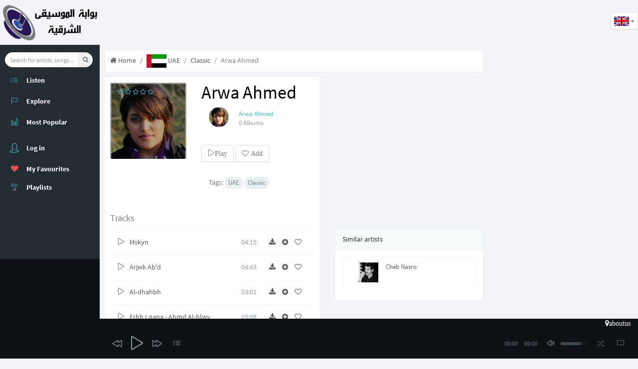

--- FILE ---
content_type: text/html; charset=UTF-8
request_url: https://www.al-fann.net/en/artists/5989-arwa-ahmed
body_size: 8032
content:
<!DOCTYPE html>
<html class="app" lang="en">
    <head>
        <!--[if lte IE 8]><html class="ie8 no-js" lang="en" xmlns:og="http://ogp.me/ns#"><![endif]-->
        <!--[if (gte IE 9)|!(IE)]><!-->
        <script>
            var ie = false;</script>
        <!--[if lt IE 7 ]> <script>
            ie = 6;
        </script> <![endif]-->
        <!--[if IE 7 ]>    <script>
            ie = 7;
        </script> <![endif]-->
        <!--[if IE 8 ]>    <script>
            ie = 8;
        </script> <![endif]-->
        <!--[if IE 9 ]>    <script>
            ie = 9;
        </script>
        <![endif]-->
        <meta charset="utf-8">
        <meta name="viewport" content="width=device-width, initial-scale=1, maximum-scale=1" />
                    <title>Music Arwa Ahmed | Download Arwa Ahmed mp3 music | Albums Arwa Ahmed Classic</title>
                <meta name="description" content="Music Arwa Ahmed | Download Arwa Ahmed mp3 music free. Listen to Arwa Ahmed music Classic Streaming. All albums Arwa Ahmed Classic" />
<meta name="robots" content="index, follow" />
<meta name="twitter:title" content="Music Arwa Ahmed" />
<meta name="twitter:description" content="Music Arwa Ahmed | Download Arwa Ahmed mp3 music free. Listen to Arwa Ahmed music Classic Streaming. All albums Arwa Ahmed Classic" />
<meta name="twitter:image" content="/uploads/media/default/0001/07/thumb_6090_default_sqmedium.jpeg" />
<meta property="og:site_name" content="Al-Fann.net" />
<meta property="og:description" content="Music Arwa Ahmed | Download Arwa Ahmed mp3 music free. Listen to Arwa Ahmed music Classic Streaming. All albums Arwa Ahmed Classic" />
<meta property="og:image" content="/uploads/media/default/0001/07/thumb_6090_default_sqmedium.jpeg" />
<meta property="og:type" content="website" />
<meta property="og:title" content="Music Arwa Ahmed" />
<meta http-equiv="Content-Type" content="text/html; charset=utf-8" />

        <link rel="canonical" href="https://www.al-fann.net/en/artists/5989-arwa-ahmed" />

        <link rel="alternate" href="https://www.al-fann.net/fr/artists/5989-arwa-ahmed" hreflang="fr" />
<link rel="alternate" href="https://www.al-fann.net/artists/5989-%D8%A7%D8%B1%D9%88%D9%8A-%D8%A7%D8%AD%D9%85%D8%AF" hreflang="x-default" />
<link rel="alternate" href="https://www.al-fann.net/en/artists/5989-arwa-ahmed" hreflang="en" />

        <link rel="shortcut icon" href="/favicon.ico" type="image/x-icon" />
        
                                                    <link rel="stylesheet" type="text/css" href="/css/compiled/muzic_main.css" />
                            
        
                    <!-- Add HTML5 support for older IE browsers -->
            <!--[if lt IE 9]> 
                                    <script type="text/javascript" src="/js/compiled/muzic_html5.js"></script>
                        <![endif]-->

                        
            <script type="text/javascript" src="/js/compiled/muzic_main.js"></script>
            
            <script async src="/js/routing?callback=fos.Router.setData"></script>

        
            <script type="text/javascript">
                    document.userid = null;
                    document.actual_album = null;
            document.actual_index = null;
            document.last_played_song = null;
    </script>
        
                
        <link rel="preload" href="/bundles/techyfann/muzic/fonts/sourcesanspro/sourcesanspro.woff" as="font" type="font/woff" crossorigin="anonymous">
        <link rel="preload" href="/bundles/techyfann/muzic/fonts/fontawesome-webfont.woff?v=4.0.3" as="font" type="font/woff" crossorigin="anonymous">
        <link rel="preload" href="/bundles/techyfann/muzic/fonts/Simple-Line-Icons.woff" as="font" type="font/woff" crossorigin="anonymous">
        <link rel="preload" href="/bundles/techyfann/muzic/fonts/sourcesanspro/sourcesanspro-bold.woff" as="font" type="font/woff" crossorigin="anonymous">
        
    </head>
        <body>
        <section id="sb-site" class="vbox">
                            <header id="main_header" class="hidden-xs wrapper-lg header header-md navbar navbar-fixed-top-xs">
                                            <div id="right_aside_header" class="navbar-header">
                            <a href="/en/" id="logo" class="ajax-nav">
                                <img src="/bundles/techyfann/images/al-fann_logo.png" alt="Al-Fann arabic music" class="fann_logo">
                            </a>
                        </div>  
                                                <div class="pull-left">
                            <div class="hide-ad-small desktop-top-ad">
                                                            <script async src="https://pagead2.googlesyndication.com/pagead/js/adsbygoogle.js"></script>
<ins class="adsbygoogle"
     style="display:inline-block"
     data-ad-client="ca-pub-3168980845375668"
     data-ad-slot="4554052983"
          data-full-width-responsive="true"></ins>
<script>
     (adsbygoogle = window.adsbygoogle || []).push({});
</script>

                                                        </div>
                        </div>
                        <div class="pull-right ">




                            <ul class="lang-switch nav pull-left bg-light">
                                <li class="dropdown menu-item">
                                    <button type="button" class="btn btn-default dropdown-toggle" data-toggle="dropdown">
                                        <img src="/bundles/techyfann/images/en.png"
                                             title="en">
                                                                                <span class="caret"></span>
                                    </button>
                                    <ul class="dropdown-menu">
                                                                                                                                    <li><a rel="nofollow" href="/artists/5989-arwa-ahmed"><img src="/bundles/techyfann/images/ar_TN.png" title="ar_TN"></a>
                                                </li>
                                                                                                                                                                                <li><a rel="nofollow" href="/fr/artists/5989-arwa-ahmed"><img src="/bundles/techyfann/images/fr.png" title="fr"></a>
                                                </li>
                                                                                                                                                                                                            </ul>
                                </li>
                            </ul> 
                        </div>
                    
                                    </header>
                        <section id="central_section">
                <section class="hbox stretch">
                    <aside class="bg-black aside hidden-print" id="nav">          
                        <section class="vbox scrollable" >
                            <div class="bg-light visible-xs text-center mobile-top-ad">
                                                                <script async src="https://pagead2.googlesyndication.com/pagead/js/adsbygoogle.js"></script>
<ins class="adsbygoogle"
     style="display:inline-block"
     data-ad-client="ca-pub-3168980845375668"
     data-ad-slot="4554052983"
          data-full-width-responsive="true"></ins>
<script>
     (adsbygoogle = window.adsbygoogle || []).push({});
</script>

                                                                                                <a href="/en/" class="ajax-nav main_btn">
                                    <img src="/bundles/techyfann/images/al-fann_logo.png" alt="Al-Fann arabic music" class="fann_logo">
                                </a>
                            </div>  
                                                                <section class="w-f-md scrollable hover bg-black " id="left_menu_container">
        <div class="slim-scroll" data-height="100%" data-disable-fade-out="false" data-distance="0" data-size="10px" data-railOpacity="0.2">
            <nav class="nav-primary scrollable"> 
                                <ul class="nav bg-black  clearfix">
                    <li class="text-xs text-muted left_menu_li">
                        <form id="muzic_search_form" class="navbar-form input-s-lg m-t m-l-n-xs hidden-xs" role="search">
                            <div class="form-group">
                                <div class="input-group">
                                    <div class="btn-group btn-group-justified">
                                        <input type="text" id="search_input" class="form-control input-sm no-border rounded" placeholder="Search for artists, songs ...">
                                        <button type="submit" class="btn btn-sm  btn-icon rounded" id="search_btn">
                                            <i class="fa fa-search"></i>
                                        </button>
                                    </div>
                                </div>
                            </div>
                        </form>
                    </li>

                    <li class="left_menu_li">
                        <a href="/en/" class="sb-toggle-left ajax-nav main_btn" >
                            <i class="icon-list icon text-info"></i>
                            <span class="font-bold text-ellipsis text-white">Listen</span>
                        </a>
                    </li>

                    <li class="left_menu_li">
                        <a href="/en/explore/" class="ajax-nav explore_btn" data-path="">
                            <i class="icon-flag  text-info"></i>
                            <span class="font-bold text-ellipsis text-white">Explore</span>
                        </a>
                    </li>
                    <li class="left_menu_li">
                        <a href="/en/top/" class="auto ajax-nav most_listened_left_menu_btn">
                            <i class="icon-bar-chart icon text-info"></i>
                            <span class="font-bold text-white">Most Popular</span>
                        </a>
                    </li>

                    <li class="m-b hidden-nav-xs"></li>
                </ul>

                <ul class="nav bg-black " data-ride="collapse">

                                            <li class="text-info">
                            <a href="/login" rel="nofollow" >
                                <i class="text-info icon-user-follow i-lg"></i> <span class="m-b-xs block text-white font-bold">Log in</span>
                            </a>
                        </li>
                                    </ul>

                <ul class="nav left_menu_li" data-ride="collapse">

                         
        <li>
            <a href="/login" rel="nofollow" >
                                <i class="fa fa-heart font-bold text-danger">
                </i>
                <span class="font-bold text-ellipsis text-white">My Favourites</span>
            </a>
        </li>
    
                          
        <li>
            <a href="/login" rel="nofollow" >
                <i class="icon-playlist  text-info"></i>
                <span class="font-bold text-ellipsis text-white">Playlists</span>
            </a>
        </li>
    


                </ul>

            </nav>
        </div>

    </section>





                             
                            <footer class="footer footer-sm no-padder bg-dark dker" id="current-track-footer">
                                <div class="m-t-n-xxs item pos-rlt" id="current_track_present">
                                </div>
                            </footer>
                        </section>
                                <nav class="cbp-spmenu cbp-spmenu-vertical scrollable bg-light" id="cbp-spmenu-s1" >
        <h3 class="font-thin m-l-md m-t bg-white text-black">Playlists
            <i class="fa fa-times pull-right text-info" id="sliding_menu_toggle"></i>
        </h3>
        <section class="scrollable sliding-menu-section m-t-sm" >
                        <div class="item btn-block btn-group">
                <div class="pos-rlt pull-left">
                    <a class="thumb-md pull-left bg-white create_pl_form_show" >
                        <i class="fa fa-plus text push-left text-black"></i>
                    </a>
                </div>
                <a class="text-ellipsis text-black create_pl_form_show bg-white" ><span class="text-black">Create Playlist</span></a>
            </div>

            <form id="create_pl_left">
                <div id="playlist_creation_li" class="input-group hide">

                    <input id="create_pl_left_input" type="text" class="form-control" placeholder="Enter PlayList title here">
                    <span class="input-group-btn">
                        <button id="create_pl_btn" class="btn btn-primary" type="submit">Create</button>
                    </span>

                </div>
            </form>
                        <section id="user_playlists_div">
                        
                            </section>
        </section>
    </nav>



   
                    </aside>
                                            <script async src="https://www.googletagmanager.com/gtag/js?id=G-LVD9JZ4ZR1"></script>
                        <script>
                        window.dataLayer = window.dataLayer || [];
                        function gtag(){dataLayer.push(arguments);}
                        gtag('js', new Date());
                        gtag('config', 'G-LVD9JZ4ZR1');
                        </script>
                    
                    <section id="content">
                        <section class="vbox">
                            <section id="main-content-class">
                                <section class="hbox stretch">
                                    <section>
                                        <section class="vbox">

                                            <section class="scrollable" id="bjax-target">
                                                <div class="hide">
                                                                                                                                                            

                                                </div>
                                                        
    
    <section class="scrollable wrapper-sm">

        <ul class="breadcrumb">
            <li><a href="/en/explore/" class="ajax-nav explore_btn"><i class="fa fa-home"></i> Home</a></li>
            <li><a href="/en/country/21-uae" class="ajax-nav ajax-folder country_box_btn" data-path="country/21"><img class="path_image" alt="UAE" src="/uploads/media/default/0001/25/thumb_24773_default_small.png"/> UAE</a></li>
            <li><a href="/en/genre/95-classic-uae" class="ajax-nav ajax-folder genre_box_btn" data-path="genre/95">Classic</a></li>
            <li class="active">Arwa Ahmed</li>
        </ul>

        <div class="row">
            <div class="col-xs-12 col-sm-12 col-md-12 col-lg-7">

                <div class="panel wrapper-sm">
                    <div class="row">
                        <div class="col-xs-12 col-sm-6 col-md-4 col-lg-5">
                            <div class="pos-rlt">
                                <div class="item artist-item">
                                    <div class="item-overlay active opacity r r-2x bg-black">
                                        <div class="text-info padder m-t-sm text-sm hidden-xs">
                                                                                                                                                <i class="fa fa-star-o art-rat" data-value="1" data-id="5989" id="artist_1_rate5989"></i>    
                                                                                                                                                                                                <i class="fa fa-star-o art-rat" data-value="2" data-id="5989" id="artist_2_rate5989"></i>    
                                                                                                                                                                                                <i class="fa fa-star-o art-rat" data-value="3" data-id="5989" id="artist_3_rate5989"></i>    
                                                                                                                                                                                                <i class="fa fa-star-o art-rat" data-value="4" data-id="5989" id="artist_4_rate5989"></i>    
                                                                                                                                                                                                <i class="fa fa-star-o art-rat" data-value="5" data-id="5989" id="artist_5_rate5989"></i>    
                                                                                                                                    </div>
                                    </div>
                                    <img src="/uploads/media/default/0001/07/thumb_6090_default_sqmedium.jpeg" alt="Arwa Ahmed" class="r r-2x img-full">
                                </div>
                            </div>
                        </div>
                        <div class="col-xs-12 col-sm-6 col-md-8 col-lg-7">
                            <h1 class="m-t-none text-black">Arwa Ahmed</h1>
                            <div class="clearfix m-b-lg col-xs-6 col-sm-12 col-lg-12">
                                <a href="/en/artists/5989-arwa-ahmed" class="ajax-nav ajax-folder artist_box_btn thumb-sm pull-left m-r" data-path="artist/5989">
                                    <img src="/uploads/media/default/0001/07/thumb_6090_default_sqmedium.jpeg" class="img-circle" alt="Arwa Ahmed">
                                </a>
                                <div class="clear wrapper-xs">
                                    <a href="/en/artists/5989-arwa-ahmed" class="ajax-nav ajax-folder artist_box_btn text-info" data-path="artist/5989"><h2 class="small artists_charts_elem">Arwa Ahmed</h2></a>
                                    <small class="block text-muted">0 Albums</small>
                                </div>
                            </div>
                            <div class="m-b-lg col-xs-6 col-sm-12 col-lg-12 play_all_btns">
                                                                    <a   class="btn btn-default jp-play-me default-jp-play-btn" data-id="5989" data-type="artist" data-artist_id="5989">
                                        <i  id="album_play_btn5989" class="icon-control-play text">Play</i>
                                        <i class="icon-control-pause text-active">Pause</i>
                                    </a>   
                                                                <a  class="btn btn-default">
                                                                            <i class="fa fa-heart-o fa-6" title="Add Arwa Ahmed To your favourites" data-type="artist" data-id="5989"> Add </i>
                                     
                                </a>
                            </div>
                            <div class="col-sm-12 col-md-12 col-lg-12">
                                Tags:
                                <a href="/en/country/21-uae" class="badge bg-light ajax-nav ajax-folder country_box_btn" data-path="country/21">
                                    <h4 class="small artists_charts_elem">UAE</h4>
                                </a>
                                                                    <a href="/en/genre/95-classic-uae" class="badge bg-light ajax-nav ajax-folder genre_box_btn" data-path="genre/95">
                                        <h4 class="small artists_charts_elem">Classic</h4>
                                    </a>
                                                            </div>
                        </div>
                    </div>
                                        <div class="row">

                        <div class="col-xs-12 mobile-content-ad">
                                                        <script async src="https://pagead2.googlesyndication.com/pagead/js/adsbygoogle.js"></script>
<ins class="adsbygoogle"
     style="display:inline-block"
     data-ad-client="ca-pub-3168980845375668"
     data-ad-slot="4554052983"
          data-full-width-responsive="true"></ins>
<script>
     (adsbygoogle = window.adsbygoogle || []).push({});
</script>

                                                    </div>
                                            </div>
                                            <h4 class="m-t-lg m-b">Tracks </h4>
                                
    <ul class="list-group list-group-lg no-radius no-border no-bg m-t-n-xxs m-b-none auto">
                    <li class="list-group-item" id="songli59891">
                <div class="pull-right m-l">
                                        <a  title="Download" data-toggle="tooltip" class="m-r-sm ajax-nav song_box_btn" data-id="119927" data-slug="mskyn-arwa-ahmed" href="/en/tracks/119927-mskyn-arwa-ahmed">
                        <i class="fa fa-download fa-6"></i>
                    </a>
                    <a class="m-r-sm addToPlBtn" data-toggle="popover"  data-song_id="119927" data-trigger="focus"  tabindex="0"  data-placement="left" data-html="true" 
                        data-original-title="<button type='button' class='close pull-right' data-dismiss='popover'>&times;</button>Add to playlist">
                        <i class="fa fa-plus-circle fa-6"></i>
                    </a>
                    <a class="m-r-sm">
                                                    <i title="My Favourites" data-toggle="tooltip" class="fa fa-heart-o fa-6" data-type='single' data-id='119927'></i>
                         
                    </a>
                </div>
                <a rel="nofollow" href="/en/tracks/119927-mskyn-arwa-ahmed"
                   class="jp-play-me m-r-sm pull-left" id="songbtn59891" data-artist_id="5989" data-type="single" data-name="Mskyn" data-id="119927"  data-index="1">
                    <i class="icon-control-play text"></i>
                    <i class="icon-control-pause text-active"></i>
                </a>
                <div class="clear text-ellipsis">
                    <a rel="nofollow" href="/en/tracks/119927-mskyn-arwa-ahmed" 
                       class="jp-play-me m-r-sm pull-left" id="songbtn59891" data-artist_id="5989" data-type="single" data-name="Mskyn" data-id="119927"  data-index="1">
                        <span>Mskyn</span>
                    </a>
                    <span class="text-muted pull-right m-r-sm m-l-sm">04:15</span>
                </div>
            </li>
                    <li class="list-group-item" id="songli59892">
                <div class="pull-right m-l">
                                        <a  title="Download" data-toggle="tooltip" class="m-r-sm ajax-nav song_box_btn" data-id="119928" data-slug="arjwk-abd-arwa-ahmed" href="/en/tracks/119928-arjwk-abd-arwa-ahmed">
                        <i class="fa fa-download fa-6"></i>
                    </a>
                    <a class="m-r-sm addToPlBtn" data-toggle="popover"  data-song_id="119928" data-trigger="focus"  tabindex="0"  data-placement="left" data-html="true" 
                        data-original-title="<button type='button' class='close pull-right' data-dismiss='popover'>&times;</button>Add to playlist">
                        <i class="fa fa-plus-circle fa-6"></i>
                    </a>
                    <a class="m-r-sm">
                                                    <i title="My Favourites" data-toggle="tooltip" class="fa fa-heart-o fa-6" data-type='single' data-id='119928'></i>
                         
                    </a>
                </div>
                <a rel="nofollow" href="/en/tracks/119928-arjwk-abd-arwa-ahmed"
                   class="jp-play-me m-r-sm pull-left" id="songbtn59892" data-artist_id="5989" data-type="single" data-name="Arjwk Ab&#039;d" data-id="119928"  data-index="2">
                    <i class="icon-control-play text"></i>
                    <i class="icon-control-pause text-active"></i>
                </a>
                <div class="clear text-ellipsis">
                    <a rel="nofollow" href="/en/tracks/119928-arjwk-abd-arwa-ahmed" 
                       class="jp-play-me m-r-sm pull-left" id="songbtn59892" data-artist_id="5989" data-type="single" data-name="Arjwk Ab&#039;d" data-id="119928"  data-index="2">
                        <span>Arjwk Ab&#039;d</span>
                    </a>
                    <span class="text-muted pull-right m-r-sm m-l-sm">04:43</span>
                </div>
            </li>
                    <li class="list-group-item" id="songli59893">
                <div class="pull-right m-l">
                                        <a  title="Download" data-toggle="tooltip" class="m-r-sm ajax-nav song_box_btn" data-id="119929" data-slug="al-dhahbh-arwa-ahmed" href="/en/tracks/119929-al-dhahbh-arwa-ahmed">
                        <i class="fa fa-download fa-6"></i>
                    </a>
                    <a class="m-r-sm addToPlBtn" data-toggle="popover"  data-song_id="119929" data-trigger="focus"  tabindex="0"  data-placement="left" data-html="true" 
                        data-original-title="<button type='button' class='close pull-right' data-dismiss='popover'>&times;</button>Add to playlist">
                        <i class="fa fa-plus-circle fa-6"></i>
                    </a>
                    <a class="m-r-sm">
                                                    <i title="My Favourites" data-toggle="tooltip" class="fa fa-heart-o fa-6" data-type='single' data-id='119929'></i>
                         
                    </a>
                </div>
                <a rel="nofollow" href="/en/tracks/119929-al-dhahbh-arwa-ahmed"
                   class="jp-play-me m-r-sm pull-left" id="songbtn59893" data-artist_id="5989" data-type="single" data-name="Al-dhahbh" data-id="119929"  data-index="3">
                    <i class="icon-control-play text"></i>
                    <i class="icon-control-pause text-active"></i>
                </a>
                <div class="clear text-ellipsis">
                    <a rel="nofollow" href="/en/tracks/119929-al-dhahbh-arwa-ahmed" 
                       class="jp-play-me m-r-sm pull-left" id="songbtn59893" data-artist_id="5989" data-type="single" data-name="Al-dhahbh" data-id="119929"  data-index="3">
                        <span>Al-dhahbh</span>
                    </a>
                    <span class="text-muted pull-right m-r-sm m-l-sm">03:01</span>
                </div>
            </li>
                    <li class="list-group-item" id="songli59894">
                <div class="pull-right m-l">
                                        <a  title="Download" data-toggle="tooltip" class="m-r-sm ajax-nav song_box_btn" data-id="119930" data-slug="frhh-lqana-ahmd-al-blwy-arwa-ahmed" href="/en/tracks/119930-frhh-lqana-ahmd-al-blwy-arwa-ahmed">
                        <i class="fa fa-download fa-6"></i>
                    </a>
                    <a class="m-r-sm addToPlBtn" data-toggle="popover"  data-song_id="119930" data-trigger="focus"  tabindex="0"  data-placement="left" data-html="true" 
                        data-original-title="<button type='button' class='close pull-right' data-dismiss='popover'>&times;</button>Add to playlist">
                        <i class="fa fa-plus-circle fa-6"></i>
                    </a>
                    <a class="m-r-sm">
                                                    <i title="My Favourites" data-toggle="tooltip" class="fa fa-heart-o fa-6" data-type='single' data-id='119930'></i>
                         
                    </a>
                </div>
                <a rel="nofollow" href="/en/tracks/119930-frhh-lqana-ahmd-al-blwy-arwa-ahmed"
                   class="jp-play-me m-r-sm pull-left" id="songbtn59894" data-artist_id="5989" data-type="single" data-name="Frhh Lqana - Ahmd Al-blwy" data-id="119930"  data-index="4">
                    <i class="icon-control-play text"></i>
                    <i class="icon-control-pause text-active"></i>
                </a>
                <div class="clear text-ellipsis">
                    <a rel="nofollow" href="/en/tracks/119930-frhh-lqana-ahmd-al-blwy-arwa-ahmed" 
                       class="jp-play-me m-r-sm pull-left" id="songbtn59894" data-artist_id="5989" data-type="single" data-name="Frhh Lqana - Ahmd Al-blwy" data-id="119930"  data-index="4">
                        <span>Frhh Lqana - Ahmd Al-blwy</span>
                    </a>
                    <span class="text-muted pull-right m-r-sm m-l-sm">05:08</span>
                </div>
            </li>
                    <li class="list-group-item" id="songli59895">
                <div class="pull-right m-l">
                                        <a  title="Download" data-toggle="tooltip" class="m-r-sm ajax-nav song_box_btn" data-id="119931" data-slug="ya-sahby-arwa-ahmed" href="/en/tracks/119931-ya-sahby-arwa-ahmed">
                        <i class="fa fa-download fa-6"></i>
                    </a>
                    <a class="m-r-sm addToPlBtn" data-toggle="popover"  data-song_id="119931" data-trigger="focus"  tabindex="0"  data-placement="left" data-html="true" 
                        data-original-title="<button type='button' class='close pull-right' data-dismiss='popover'>&times;</button>Add to playlist">
                        <i class="fa fa-plus-circle fa-6"></i>
                    </a>
                    <a class="m-r-sm">
                                                    <i title="My Favourites" data-toggle="tooltip" class="fa fa-heart-o fa-6" data-type='single' data-id='119931'></i>
                         
                    </a>
                </div>
                <a rel="nofollow" href="/en/tracks/119931-ya-sahby-arwa-ahmed"
                   class="jp-play-me m-r-sm pull-left" id="songbtn59895" data-artist_id="5989" data-type="single" data-name="Ya Sahby" data-id="119931"  data-index="5">
                    <i class="icon-control-play text"></i>
                    <i class="icon-control-pause text-active"></i>
                </a>
                <div class="clear text-ellipsis">
                    <a rel="nofollow" href="/en/tracks/119931-ya-sahby-arwa-ahmed" 
                       class="jp-play-me m-r-sm pull-left" id="songbtn59895" data-artist_id="5989" data-type="single" data-name="Ya Sahby" data-id="119931"  data-index="5">
                        <span>Ya Sahby</span>
                    </a>
                    <span class="text-muted pull-right m-r-sm m-l-sm">05:50</span>
                </div>
            </li>
                    <li class="list-group-item" id="songli59896">
                <div class="pull-right m-l">
                                        <a  title="Download" data-toggle="tooltip" class="m-r-sm ajax-nav song_box_btn" data-id="119932" data-slug="lk-ayn-tsal-awd-arwa-ahmed" href="/en/tracks/119932-lk-ayn-tsal-awd-arwa-ahmed">
                        <i class="fa fa-download fa-6"></i>
                    </a>
                    <a class="m-r-sm addToPlBtn" data-toggle="popover"  data-song_id="119932" data-trigger="focus"  tabindex="0"  data-placement="left" data-html="true" 
                        data-original-title="<button type='button' class='close pull-right' data-dismiss='popover'>&times;</button>Add to playlist">
                        <i class="fa fa-plus-circle fa-6"></i>
                    </a>
                    <a class="m-r-sm">
                                                    <i title="My Favourites" data-toggle="tooltip" class="fa fa-heart-o fa-6" data-type='single' data-id='119932'></i>
                         
                    </a>
                </div>
                <a rel="nofollow" href="/en/tracks/119932-lk-ayn-tsal-awd-arwa-ahmed"
                   class="jp-play-me m-r-sm pull-left" id="songbtn59896" data-artist_id="5989" data-type="single" data-name="Lk Ayn Ts&#039;al - Awd" data-id="119932"  data-index="6">
                    <i class="icon-control-play text"></i>
                    <i class="icon-control-pause text-active"></i>
                </a>
                <div class="clear text-ellipsis">
                    <a rel="nofollow" href="/en/tracks/119932-lk-ayn-tsal-awd-arwa-ahmed" 
                       class="jp-play-me m-r-sm pull-left" id="songbtn59896" data-artist_id="5989" data-type="single" data-name="Lk Ayn Ts&#039;al - Awd" data-id="119932"  data-index="6">
                        <span>Lk Ayn Ts&#039;al - Awd</span>
                    </a>
                    <span class="text-muted pull-right m-r-sm m-l-sm">06:23</span>
                </div>
            </li>
                    <li class="list-group-item" id="songli59897">
                <div class="pull-right m-l">
                                        <a  title="Download" data-toggle="tooltip" class="m-r-sm ajax-nav song_box_btn" data-id="119933" data-slug="sb-al-sual-arwa-ahmed" href="/en/tracks/119933-sb-al-sual-arwa-ahmed">
                        <i class="fa fa-download fa-6"></i>
                    </a>
                    <a class="m-r-sm addToPlBtn" data-toggle="popover"  data-song_id="119933" data-trigger="focus"  tabindex="0"  data-placement="left" data-html="true" 
                        data-original-title="<button type='button' class='close pull-right' data-dismiss='popover'>&times;</button>Add to playlist">
                        <i class="fa fa-plus-circle fa-6"></i>
                    </a>
                    <a class="m-r-sm">
                                                    <i title="My Favourites" data-toggle="tooltip" class="fa fa-heart-o fa-6" data-type='single' data-id='119933'></i>
                         
                    </a>
                </div>
                <a rel="nofollow" href="/en/tracks/119933-sb-al-sual-arwa-ahmed"
                   class="jp-play-me m-r-sm pull-left" id="songbtn59897" data-artist_id="5989" data-type="single" data-name="S&#039;b Al-su&#039;al" data-id="119933"  data-index="7">
                    <i class="icon-control-play text"></i>
                    <i class="icon-control-pause text-active"></i>
                </a>
                <div class="clear text-ellipsis">
                    <a rel="nofollow" href="/en/tracks/119933-sb-al-sual-arwa-ahmed" 
                       class="jp-play-me m-r-sm pull-left" id="songbtn59897" data-artist_id="5989" data-type="single" data-name="S&#039;b Al-su&#039;al" data-id="119933"  data-index="7">
                        <span>S&#039;b Al-su&#039;al</span>
                    </a>
                    <span class="text-muted pull-right m-r-sm m-l-sm">05:02</span>
                </div>
            </li>
                    <li class="list-group-item" id="songli59898">
                <div class="pull-right m-l">
                                        <a  title="Download" data-toggle="tooltip" class="m-r-sm ajax-nav song_box_btn" data-id="119934" data-slug="abyk-yamry-awd-arwa-ahmed" href="/en/tracks/119934-abyk-yamry-awd-arwa-ahmed">
                        <i class="fa fa-download fa-6"></i>
                    </a>
                    <a class="m-r-sm addToPlBtn" data-toggle="popover"  data-song_id="119934" data-trigger="focus"  tabindex="0"  data-placement="left" data-html="true" 
                        data-original-title="<button type='button' class='close pull-right' data-dismiss='popover'>&times;</button>Add to playlist">
                        <i class="fa fa-plus-circle fa-6"></i>
                    </a>
                    <a class="m-r-sm">
                                                    <i title="My Favourites" data-toggle="tooltip" class="fa fa-heart-o fa-6" data-type='single' data-id='119934'></i>
                         
                    </a>
                </div>
                <a rel="nofollow" href="/en/tracks/119934-abyk-yamry-awd-arwa-ahmed"
                   class="jp-play-me m-r-sm pull-left" id="songbtn59898" data-artist_id="5989" data-type="single" data-name="Abyk Ya&#039;mry - Awd" data-id="119934"  data-index="8">
                    <i class="icon-control-play text"></i>
                    <i class="icon-control-pause text-active"></i>
                </a>
                <div class="clear text-ellipsis">
                    <a rel="nofollow" href="/en/tracks/119934-abyk-yamry-awd-arwa-ahmed" 
                       class="jp-play-me m-r-sm pull-left" id="songbtn59898" data-artist_id="5989" data-type="single" data-name="Abyk Ya&#039;mry - Awd" data-id="119934"  data-index="8">
                        <span>Abyk Ya&#039;mry - Awd</span>
                    </a>
                    <span class="text-muted pull-right m-r-sm m-l-sm">01:03</span>
                </div>
            </li>
                    <li class="list-group-item" id="songli59899">
                <div class="pull-right m-l">
                                        <a  title="Download" data-toggle="tooltip" class="m-r-sm ajax-nav song_box_btn" data-id="119935" data-slug="abyk-yamry-fhd-al-amr-arwa-ahmed" href="/en/tracks/119935-abyk-yamry-fhd-al-amr-arwa-ahmed">
                        <i class="fa fa-download fa-6"></i>
                    </a>
                    <a class="m-r-sm addToPlBtn" data-toggle="popover"  data-song_id="119935" data-trigger="focus"  tabindex="0"  data-placement="left" data-html="true" 
                        data-original-title="<button type='button' class='close pull-right' data-dismiss='popover'>&times;</button>Add to playlist">
                        <i class="fa fa-plus-circle fa-6"></i>
                    </a>
                    <a class="m-r-sm">
                                                    <i title="My Favourites" data-toggle="tooltip" class="fa fa-heart-o fa-6" data-type='single' data-id='119935'></i>
                         
                    </a>
                </div>
                <a rel="nofollow" href="/en/tracks/119935-abyk-yamry-fhd-al-amr-arwa-ahmed"
                   class="jp-play-me m-r-sm pull-left" id="songbtn59899" data-artist_id="5989" data-type="single" data-name="Abyk Ya&#039;mry - Fhd Al-amr" data-id="119935"  data-index="9">
                    <i class="icon-control-play text"></i>
                    <i class="icon-control-pause text-active"></i>
                </a>
                <div class="clear text-ellipsis">
                    <a rel="nofollow" href="/en/tracks/119935-abyk-yamry-fhd-al-amr-arwa-ahmed" 
                       class="jp-play-me m-r-sm pull-left" id="songbtn59899" data-artist_id="5989" data-type="single" data-name="Abyk Ya&#039;mry - Fhd Al-amr" data-id="119935"  data-index="9">
                        <span>Abyk Ya&#039;mry - Fhd Al-amr</span>
                    </a>
                    <span class="text-muted pull-right m-r-sm m-l-sm">03:56</span>
                </div>
            </li>
                    <li class="list-group-item" id="songli598910">
                <div class="pull-right m-l">
                                        <a  title="Download" data-toggle="tooltip" class="m-r-sm ajax-nav song_box_btn" data-id="119936" data-slug="yallh-al-nsyan-arwa-ahmed" href="/en/tracks/119936-yallh-al-nsyan-arwa-ahmed">
                        <i class="fa fa-download fa-6"></i>
                    </a>
                    <a class="m-r-sm addToPlBtn" data-toggle="popover"  data-song_id="119936" data-trigger="focus"  tabindex="0"  data-placement="left" data-html="true" 
                        data-original-title="<button type='button' class='close pull-right' data-dismiss='popover'>&times;</button>Add to playlist">
                        <i class="fa fa-plus-circle fa-6"></i>
                    </a>
                    <a class="m-r-sm">
                                                    <i title="My Favourites" data-toggle="tooltip" class="fa fa-heart-o fa-6" data-type='single' data-id='119936'></i>
                         
                    </a>
                </div>
                <a rel="nofollow" href="/en/tracks/119936-yallh-al-nsyan-arwa-ahmed"
                   class="jp-play-me m-r-sm pull-left" id="songbtn598910" data-artist_id="5989" data-type="single" data-name="Yallh Al-nsyan" data-id="119936"  data-index="10">
                    <i class="icon-control-play text"></i>
                    <i class="icon-control-pause text-active"></i>
                </a>
                <div class="clear text-ellipsis">
                    <a rel="nofollow" href="/en/tracks/119936-yallh-al-nsyan-arwa-ahmed" 
                       class="jp-play-me m-r-sm pull-left" id="songbtn598910" data-artist_id="5989" data-type="single" data-name="Yallh Al-nsyan" data-id="119936"  data-index="10">
                        <span>Yallh Al-nsyan</span>
                    </a>
                    <span class="text-muted pull-right m-r-sm m-l-sm">04:02</span>
                </div>
            </li>
                    <li class="list-group-item" id="songli598911">
                <div class="pull-right m-l">
                                        <a  title="Download" data-toggle="tooltip" class="m-r-sm ajax-nav song_box_btn" data-id="119937" data-slug="km-lylh-arwa-ahmed" href="/en/tracks/119937-km-lylh-arwa-ahmed">
                        <i class="fa fa-download fa-6"></i>
                    </a>
                    <a class="m-r-sm addToPlBtn" data-toggle="popover"  data-song_id="119937" data-trigger="focus"  tabindex="0"  data-placement="left" data-html="true" 
                        data-original-title="<button type='button' class='close pull-right' data-dismiss='popover'>&times;</button>Add to playlist">
                        <i class="fa fa-plus-circle fa-6"></i>
                    </a>
                    <a class="m-r-sm">
                                                    <i title="My Favourites" data-toggle="tooltip" class="fa fa-heart-o fa-6" data-type='single' data-id='119937'></i>
                         
                    </a>
                </div>
                <a rel="nofollow" href="/en/tracks/119937-km-lylh-arwa-ahmed"
                   class="jp-play-me m-r-sm pull-left" id="songbtn598911" data-artist_id="5989" data-type="single" data-name="Km Lylh" data-id="119937"  data-index="11">
                    <i class="icon-control-play text"></i>
                    <i class="icon-control-pause text-active"></i>
                </a>
                <div class="clear text-ellipsis">
                    <a rel="nofollow" href="/en/tracks/119937-km-lylh-arwa-ahmed" 
                       class="jp-play-me m-r-sm pull-left" id="songbtn598911" data-artist_id="5989" data-type="single" data-name="Km Lylh" data-id="119937"  data-index="11">
                        <span>Km Lylh</span>
                    </a>
                    <span class="text-muted pull-right m-r-sm m-l-sm">03:18</span>
                </div>
            </li>
                    <li class="list-group-item" id="songli598912">
                <div class="pull-right m-l">
                                        <a  title="Download" data-toggle="tooltip" class="m-r-sm ajax-nav song_box_btn" data-id="119938" data-slug="ant-al-nzr-arwa-ahmed" href="/en/tracks/119938-ant-al-nzr-arwa-ahmed">
                        <i class="fa fa-download fa-6"></i>
                    </a>
                    <a class="m-r-sm addToPlBtn" data-toggle="popover"  data-song_id="119938" data-trigger="focus"  tabindex="0"  data-placement="left" data-html="true" 
                        data-original-title="<button type='button' class='close pull-right' data-dismiss='popover'>&times;</button>Add to playlist">
                        <i class="fa fa-plus-circle fa-6"></i>
                    </a>
                    <a class="m-r-sm">
                                                    <i title="My Favourites" data-toggle="tooltip" class="fa fa-heart-o fa-6" data-type='single' data-id='119938'></i>
                         
                    </a>
                </div>
                <a rel="nofollow" href="/en/tracks/119938-ant-al-nzr-arwa-ahmed"
                   class="jp-play-me m-r-sm pull-left" id="songbtn598912" data-artist_id="5989" data-type="single" data-name="Ant Al-nzr" data-id="119938"  data-index="12">
                    <i class="icon-control-play text"></i>
                    <i class="icon-control-pause text-active"></i>
                </a>
                <div class="clear text-ellipsis">
                    <a rel="nofollow" href="/en/tracks/119938-ant-al-nzr-arwa-ahmed" 
                       class="jp-play-me m-r-sm pull-left" id="songbtn598912" data-artist_id="5989" data-type="single" data-name="Ant Al-nzr" data-id="119938"  data-index="12">
                        <span>Ant Al-nzr</span>
                    </a>
                    <span class="text-muted pull-right m-r-sm m-l-sm">03:50</span>
                </div>
            </li>
                    <li class="list-group-item" id="songli598913">
                <div class="pull-right m-l">
                                        <a  title="Download" data-toggle="tooltip" class="m-r-sm ajax-nav song_box_btn" data-id="119939" data-slug="aahat-arwa-ahmed" href="/en/tracks/119939-aahat-arwa-ahmed">
                        <i class="fa fa-download fa-6"></i>
                    </a>
                    <a class="m-r-sm addToPlBtn" data-toggle="popover"  data-song_id="119939" data-trigger="focus"  tabindex="0"  data-placement="left" data-html="true" 
                        data-original-title="<button type='button' class='close pull-right' data-dismiss='popover'>&times;</button>Add to playlist">
                        <i class="fa fa-plus-circle fa-6"></i>
                    </a>
                    <a class="m-r-sm">
                                                    <i title="My Favourites" data-toggle="tooltip" class="fa fa-heart-o fa-6" data-type='single' data-id='119939'></i>
                         
                    </a>
                </div>
                <a rel="nofollow" href="/en/tracks/119939-aahat-arwa-ahmed"
                   class="jp-play-me m-r-sm pull-left" id="songbtn598913" data-artist_id="5989" data-type="single" data-name="Aahat" data-id="119939"  data-index="13">
                    <i class="icon-control-play text"></i>
                    <i class="icon-control-pause text-active"></i>
                </a>
                <div class="clear text-ellipsis">
                    <a rel="nofollow" href="/en/tracks/119939-aahat-arwa-ahmed" 
                       class="jp-play-me m-r-sm pull-left" id="songbtn598913" data-artist_id="5989" data-type="single" data-name="Aahat" data-id="119939"  data-index="13">
                        <span>Aahat</span>
                    </a>
                    <span class="text-muted pull-right m-r-sm m-l-sm">01:27</span>
                </div>
            </li>
                    <li class="list-group-item" id="songli598914">
                <div class="pull-right m-l">
                                        <a  title="Download" data-toggle="tooltip" class="m-r-sm ajax-nav song_box_btn" data-id="119940" data-slug="azym-al-shwq-arwa-ahmed" href="/en/tracks/119940-azym-al-shwq-arwa-ahmed">
                        <i class="fa fa-download fa-6"></i>
                    </a>
                    <a class="m-r-sm addToPlBtn" data-toggle="popover"  data-song_id="119940" data-trigger="focus"  tabindex="0"  data-placement="left" data-html="true" 
                        data-original-title="<button type='button' class='close pull-right' data-dismiss='popover'>&times;</button>Add to playlist">
                        <i class="fa fa-plus-circle fa-6"></i>
                    </a>
                    <a class="m-r-sm">
                                                    <i title="My Favourites" data-toggle="tooltip" class="fa fa-heart-o fa-6" data-type='single' data-id='119940'></i>
                         
                    </a>
                </div>
                <a rel="nofollow" href="/en/tracks/119940-azym-al-shwq-arwa-ahmed"
                   class="jp-play-me m-r-sm pull-left" id="songbtn598914" data-artist_id="5989" data-type="single" data-name="Azym Al-shwq" data-id="119940"  data-index="14">
                    <i class="icon-control-play text"></i>
                    <i class="icon-control-pause text-active"></i>
                </a>
                <div class="clear text-ellipsis">
                    <a rel="nofollow" href="/en/tracks/119940-azym-al-shwq-arwa-ahmed" 
                       class="jp-play-me m-r-sm pull-left" id="songbtn598914" data-artist_id="5989" data-type="single" data-name="Azym Al-shwq" data-id="119940"  data-index="14">
                        <span>Azym Al-shwq</span>
                    </a>
                    <span class="text-muted pull-right m-r-sm m-l-sm">07:30</span>
                </div>
            </li>
                    <li class="list-group-item" id="songli598915">
                <div class="pull-right m-l">
                                        <a  title="Download" data-toggle="tooltip" class="m-r-sm ajax-nav song_box_btn" data-id="119941" data-slug="lyl-al-tjafy-arwa-ahmed" href="/en/tracks/119941-lyl-al-tjafy-arwa-ahmed">
                        <i class="fa fa-download fa-6"></i>
                    </a>
                    <a class="m-r-sm addToPlBtn" data-toggle="popover"  data-song_id="119941" data-trigger="focus"  tabindex="0"  data-placement="left" data-html="true" 
                        data-original-title="<button type='button' class='close pull-right' data-dismiss='popover'>&times;</button>Add to playlist">
                        <i class="fa fa-plus-circle fa-6"></i>
                    </a>
                    <a class="m-r-sm">
                                                    <i title="My Favourites" data-toggle="tooltip" class="fa fa-heart-o fa-6" data-type='single' data-id='119941'></i>
                         
                    </a>
                </div>
                <a rel="nofollow" href="/en/tracks/119941-lyl-al-tjafy-arwa-ahmed"
                   class="jp-play-me m-r-sm pull-left" id="songbtn598915" data-artist_id="5989" data-type="single" data-name="Lyl Al-tjafy" data-id="119941"  data-index="15">
                    <i class="icon-control-play text"></i>
                    <i class="icon-control-pause text-active"></i>
                </a>
                <div class="clear text-ellipsis">
                    <a rel="nofollow" href="/en/tracks/119941-lyl-al-tjafy-arwa-ahmed" 
                       class="jp-play-me m-r-sm pull-left" id="songbtn598915" data-artist_id="5989" data-type="single" data-name="Lyl Al-tjafy" data-id="119941"  data-index="15">
                        <span>Lyl Al-tjafy</span>
                    </a>
                    <span class="text-muted pull-right m-r-sm m-l-sm">05:30</span>
                </div>
            </li>
            </ul>

                                                    <div class="desktop-after-songs-ad">
                                                            <script async src="https://pagead2.googlesyndication.com/pagead/js/adsbygoogle.js"></script>
<ins class="adsbygoogle"
     style="display:inline-block"
     data-ad-client="ca-pub-3168980845375668"
     data-ad-slot="4554052983"
          data-full-width-responsive="true"></ins>
<script>
     (adsbygoogle = window.adsbygoogle || []).push({});
</script>

                                                        </div>
                         
                                    </div>
            </div>
            <div class="col-xs-12 col-sm-12 col-md-12 col-lg-5 content-ad">
                                <script async src="https://pagead2.googlesyndication.com/pagead/js/adsbygoogle.js"></script>
<ins class="adsbygoogle"
     style="display:inline-block"
     data-ad-client="ca-pub-3168980845375668"
     data-ad-slot="4554052983"
          data-full-width-responsive="true"></ins>
<script>
     (adsbygoogle = window.adsbygoogle || []).push({});
</script>

                                
                                                    <div class="panel panel-default">
                        <div class="panel-heading">Similar artists</div>
                        <div class="panel-body">
                            <ul class="lat-ul">
                                            
        <li class="list-group-item clearfix">
            <a href="/en/artists/905-cheb-nasro" data-path="artist/905" class="pull-left thumb-sm m-r m-l ajax-nav ajax-folder artist_box_btn">
                <img src="/uploads/media/default/0001/27/thumb_26293_default_sqmedium.jpeg" alt="Cheb Nasro">
            </a>
            <a class="ajax-nav ajax-folder artist_box_btn" data-path="artist/905" href="/en/artists/905-cheb-nasro">
                <h5 class="small text-ellipsis artists_charts_elem">Cheb Nasro</h5>
            </a>
        </li>
    
                            </ul>
                        </div>
                    </div>
                     
                                

            </div>
        </div>
        <div class="row wrapper-sm">
            
    

        </div> 

            </section>

                                            </section>     
                                               <div class="modal fade" id="modal-form">
        <div class="modal-dialog">
            <div class="modal-content">
                <div class="modal-body wrapper-lg">
                    <div class="row">
                        <div class="col-sm-6 b-r">
                            <h3 class="m-t-none m-b">Sign in</h3>
                            <p>Sign in to In order to enjoy the full discography of Al-Fann you must sign up in our web site Thanks.</p>
                            <form action="/en/login_check" method="post">
                                    
                                    <input type="hidden" name="_destination" value="" />    
                                                                <div class="form-group">
                                    <label>Email</label>
                                    <input type="email" required="required"  class="form-control" placeholder="Enter email">
                                </div>
                                <div class="form-group">
                                    <label>Password</label>
                                    <input type="password" required="required"  class="form-control" name="_password" placeholder="Password">
                                </div>
                                <div class="checkbox m-t-lg">
                                    <button type="submit" name="_submit"  class="btn btn-sm btn-success pull-right text-uc m-t-n-xs"><strong>Log in</strong></button>
                                </div>                
                            </form>
                        </div>
                        <div class="col-sm-6">
                            <h4>Not a member?</h4>
                            <p>You can <a rel="nofollow" href="/en/register/" class="text-info">create an account</a></p>
                            <p>OR</p>
                            <a rel="nofollow" href="/connect/facebook" class="btn btn-primary btn-block m-b-sm"><i class="fa fa-facebook pull-left"></i>Sign in with Facebook</a>
                            <a rel="nofollow" href="/connect/google" class="btn btn-danger btn-block"><i class="fa fa-google-plus pull-left"></i>Sign in with Google+</a>
                        </div>
                    </div>          
                </div>
            </div>
        </div>
    </div>



  
                                        </section>
                                    </section>
                                                                                    <aside class="aside" id="sidebar">
        <section class="vbox animated fadeInRight">
            <section class="scrollable hover desktop-side-ad" id="r-side-container">
                                <script async src="https://pagead2.googlesyndication.com/pagead/js/adsbygoogle.js"></script>
<ins class="adsbygoogle"
     style="display:inline-block"
     data-ad-client="ca-pub-3168980845375668"
     data-ad-slot="4554052983"
          data-full-width-responsive="true"></ins>
<script>
     (adsbygoogle = window.adsbygoogle || []).push({});
</script>

                
                <div class="tags">
                    Tags :
                    Arabic music, Download music, Download mp3, Free mp3, Arab lyrics, 2014, 2015<br/>
                    اروي احمد Music Arwa Ahmed | Download Arwa Ahmed mp3 music free. Listen to Arwa Ahmed music Classic Streaming. All albums Arwa Ahmed Classic. Free mp3 download Arwa Ahmed. Video clip Arwa Ahmed. Photos Arwa Ahmed.
                </div>
                <div id="hebdotop-rank"> </div>
            </section>
        </section>              
    </aside>


                                                                        

                                </section>
                            </section>
                                                            <footer class="footer bg-black dker" id="player_footer">
                                            <div id="overlay">

        <div id ="hidden_cota_exceeded_message">
            <span>You have exceeded the maximum allowed songs per hour(12 songs per hour).In order to Enjoy the full discography of Al Fann With <span class="color">NO LIMITATION</span>
                <br/>
                Just log in
            </span>

        </div>
    </div>
    <div>
                <script type="text/javascript"><!--
var width = window.innerWidth || document.documentElement.clientWidth;
if (width >= 768) {
google_ad_client = "ca-pub-3168980845375668";
/* link-fann */
google_ad_slot = "4706981610";
google_ad_width = 728;
google_ad_height = 15;

document.write('<script type="text/javascript" src="//pagead2.googlesyndication.com/pagead/show_ads.js"> </script>');
}
//-->
</script>

                <a rel="nofollow" class="pull-right ajax-nav about_fann_btn" href="/en/about"><i class="fa fa-map-marker text-white">aboutus</i></a>
    </div>


    <div id="jp_container_N" class="bg-black dker">

        <div class="jp-type-playlist">
            <div id="jplayer_N" class="jp-jplayer "></div>
            <div class="jp-gui">
                <div class="jp-video-play hide">
                    <a class="jp-video-play-icon">play</a>
                </div>
                <div class="jp-interface">
                    <div class="jp-controls">
                        <div><a class="jp-previous"><i class="icon-control-rewind i-lg"></i></a></div>
                        <div>
                            <a class="jp-play" id="main_player_play_btn"><i class="icon-control-play i-2x"></i></a>
                            <a class="jp-pause hid"><i class="icon-control-pause i-2x"></i></a>
                        </div>
                        <div><a class="jp-next"><i class="icon-control-forward i-lg"></i></a></div>
                        <div class="hide"><a class="jp-stop"><i class="fa fa-stop"></i></a></div>
                        <div><a class="" data-toggle="dropdown" data-target="#playlist"><i class="icon-list"></i></a></div>
                        <div class="jp-progress hidden-xs">
                            <div class="jp-title text-lt text-md">
                                <ul>
                                    <li></li>
                                </ul>
                            </div>
                            <div class="jp-seek-bar bg-black-trans">
                                <div class="jp-play-bar bg-info-trans">
                                </div>

                            </div>

                        </div>
                        <div class="hidden-xs hidden-sm jp-current-time text-xs text-muted"></div>
                        <div class="hidden-xs hidden-sm jp-duration text-xs text-muted"></div>
                        <div class="hidden-xs hidden-sm">
                            <a class="jp-mute" title="mute"><i class="icon-volume-2"></i></a>
                            <a class="jp-unmute hid" title="unmute"><i class="icon-volume-off"></i></a>
                        </div>
                        <div class="hidden-xs hidden-sm jp-volume">
                            <div class="jp-volume-bar dk">
                                <div class="jp-volume-bar-value lter"></div>
                            </div>
                        </div>
                        <div>
                            <a class="jp-shuffle" title="shuffle"><i class="icon-shuffle text-muted"></i></a>
                            <a class="jp-shuffle-off hid" title="shuffle off"><i class="icon-shuffle text-lt"></i></a>
                        </div>
                        <div>
                            <a class="jp-repeat" title="repeat"><i class="icon-loop text-muted"></i></a>
                            <a class="jp-repeat-off hid" title="repeat off">
                                <i class="icon-loop text-lt"></i>
                            </a>
                        </div>
                        <div class="hide">
                            <a class="jp-full-screen" title="full screen"><i class="fa fa-expand"></i></a>
                            <a class="jp-restore-screen" title="restore screen"><i class="fa fa-compress text-lt"></i></a>
                        </div>
                    </div>
                </div>
            </div>
            <div class="jp-playlist dropup" id="playlist">
                <ul class="dropdown-menu aside-xl dker">
                    <!-- The method Playlist.displayPlaylist() uses this unordered list -->
                    <li class="list-group-item"></li>
                </ul>
            </div>
            <div class="jp-no-solution hide">
                <span>Update Required</span>
                To play the media you will need to either update your browser to a recent version or update your <a rel="nofollow" href="http://get.adobe.com/flashplayer/" target="_blank">Flash plugin</a>.
            </div>
        </div>
    </div>


                                </footer>
                            
                        </section>
                        <a href="#" class="hide nav-off-screen-block" data-toggle="class:nav-off-screen,open" data-target="#nav,html"></a>
                    </section>


                </section>

                <a  class="hide nav-off-screen-block" data-toggle="class:nav-off-screen,open" data-target="#nav,html"></a>

            </section>

        </section>
    <script defer src="https://static.cloudflareinsights.com/beacon.min.js/vcd15cbe7772f49c399c6a5babf22c1241717689176015" integrity="sha512-ZpsOmlRQV6y907TI0dKBHq9Md29nnaEIPlkf84rnaERnq6zvWvPUqr2ft8M1aS28oN72PdrCzSjY4U6VaAw1EQ==" data-cf-beacon='{"version":"2024.11.0","token":"13ab538d69664499a502141d211157da","r":1,"server_timing":{"name":{"cfCacheStatus":true,"cfEdge":true,"cfExtPri":true,"cfL4":true,"cfOrigin":true,"cfSpeedBrain":true},"location_startswith":null}}' crossorigin="anonymous"></script>
</body>
</html>




--- FILE ---
content_type: text/html; charset=utf-8
request_url: https://www.google.com/recaptcha/api2/aframe
body_size: 268
content:
<!DOCTYPE HTML><html><head><meta http-equiv="content-type" content="text/html; charset=UTF-8"></head><body><script nonce="I01O8Bk-D4gtWtgwG629LA">/** Anti-fraud and anti-abuse applications only. See google.com/recaptcha */ try{var clients={'sodar':'https://pagead2.googlesyndication.com/pagead/sodar?'};window.addEventListener("message",function(a){try{if(a.source===window.parent){var b=JSON.parse(a.data);var c=clients[b['id']];if(c){var d=document.createElement('img');d.src=c+b['params']+'&rc='+(localStorage.getItem("rc::a")?sessionStorage.getItem("rc::b"):"");window.document.body.appendChild(d);sessionStorage.setItem("rc::e",parseInt(sessionStorage.getItem("rc::e")||0)+1);localStorage.setItem("rc::h",'1768903917335');}}}catch(b){}});window.parent.postMessage("_grecaptcha_ready", "*");}catch(b){}</script></body></html>

--- FILE ---
content_type: application/javascript
request_url: https://www.al-fann.net/js/routing?callback=fos.Router.setData
body_size: 1431
content:
/**/fos.Router.setData({"base_url":"","routes":{"ar_TN__RG__ajax_post_stats":{"tokens":[["text","\/publish\/stats\/"]],"defaults":[],"requirements":[],"hosttokens":[],"methods":[],"schemes":[]},"fr__RG__ajax_post_stats":{"tokens":[["text","\/fr\/publish\/stats\/"]],"defaults":[],"requirements":[],"hosttokens":[],"methods":[],"schemes":[]},"en__RG__ajax_post_stats":{"tokens":[["text","\/en\/publish\/stats\/"]],"defaults":[],"requirements":[],"hosttokens":[],"methods":[],"schemes":[]},"ar_TN__RG__jsonpath":{"tokens":[["variable","\/","[^?]*","path"],["text","\/json\/path"]],"defaults":[],"requirements":{"path":"[^?]*"},"hosttokens":[],"methods":[],"schemes":[]},"fr__RG__jsonpath":{"tokens":[["variable","\/","[^?]*","path"],["text","\/fr\/json\/path"]],"defaults":[],"requirements":{"path":"[^?]*"},"hosttokens":[],"methods":[],"schemes":[]},"en__RG__jsonpath":{"tokens":[["variable","\/","[^?]*","path"],["text","\/en\/json\/path"]],"defaults":[],"requirements":{"path":"[^?]*"},"hosttokens":[],"methods":[],"schemes":[]},"ar_TN__RG__android_searchMoreResults":{"tokens":[["variable","\/","[^\/]++","start"],["variable","\/","[^\/]++","q"],["variable","\/","[^\/]++","type"],["text","\/json\/solr\/moresearch"]],"defaults":{"start":0},"requirements":[],"hosttokens":[],"methods":[],"schemes":[]},"fr__RG__android_searchMoreResults":{"tokens":[["variable","\/","[^\/]++","start"],["variable","\/","[^\/]++","q"],["variable","\/","[^\/]++","type"],["text","\/fr\/json\/solr\/moresearch"]],"defaults":{"start":0},"requirements":[],"hosttokens":[],"methods":[],"schemes":[]},"en__RG__android_searchMoreResults":{"tokens":[["variable","\/","[^\/]++","start"],["variable","\/","[^\/]++","q"],["variable","\/","[^\/]++","type"],["text","\/en\/json\/solr\/moresearch"]],"defaults":{"start":0},"requirements":[],"hosttokens":[],"methods":[],"schemes":[]},"ar_TN__RG__home_ajax":{"tokens":[["text","\/newAjax\/"]],"defaults":[],"requirements":{"_method":"POST"},"hosttokens":[],"methods":["POST"],"schemes":[]},"fr__RG__home_ajax":{"tokens":[["text","\/fr\/newAjax\/"]],"defaults":[],"requirements":{"_method":"POST"},"hosttokens":[],"methods":["POST"],"schemes":[]},"en__RG__home_ajax":{"tokens":[["text","\/en\/newAjax\/"]],"defaults":[],"requirements":{"_method":"POST"},"hosttokens":[],"methods":["POST"],"schemes":[]},"ar_TN__RG__muzic_ajax_explore":{"tokens":[["text","\/newAjax\/explore\/"]],"defaults":[],"requirements":{"path":"[^?]*","_method":"POST"},"hosttokens":[],"methods":["POST"],"schemes":[]},"fr__RG__muzic_ajax_explore":{"tokens":[["text","\/fr\/newAjax\/explore\/"]],"defaults":[],"requirements":{"path":"[^?]*","_method":"POST"},"hosttokens":[],"methods":["POST"],"schemes":[]},"en__RG__muzic_ajax_explore":{"tokens":[["text","\/en\/newAjax\/explore\/"]],"defaults":[],"requirements":{"path":"[^?]*","_method":"POST"},"hosttokens":[],"methods":["POST"],"schemes":[]},"ar_TN__RG__muzic_ajax_path":{"tokens":[["text","\/newAjax\/newpath\/"]],"defaults":[],"requirements":{"path":"[^?]*","_method":"POST"},"hosttokens":[],"methods":["POST"],"schemes":[]},"fr__RG__muzic_ajax_path":{"tokens":[["text","\/fr\/newAjax\/newpath\/"]],"defaults":[],"requirements":{"path":"[^?]*","_method":"POST"},"hosttokens":[],"methods":["POST"],"schemes":[]},"en__RG__muzic_ajax_path":{"tokens":[["text","\/en\/newAjax\/newpath\/"]],"defaults":[],"requirements":{"path":"[^?]*","_method":"POST"},"hosttokens":[],"methods":["POST"],"schemes":[]},"ar_TN__RG__muzic_ajax_most_listened":{"tokens":[["text","\/newAjax\/top\/"]],"defaults":[],"requirements":{"_method":"POST"},"hosttokens":[],"methods":["POST"],"schemes":[]},"fr__RG__muzic_ajax_most_listened":{"tokens":[["text","\/fr\/newAjax\/top\/"]],"defaults":[],"requirements":{"_method":"POST"},"hosttokens":[],"methods":["POST"],"schemes":[]},"en__RG__muzic_ajax_most_listened":{"tokens":[["text","\/en\/newAjax\/top\/"]],"defaults":[],"requirements":{"_method":"POST"},"hosttokens":[],"methods":["POST"],"schemes":[]},"ar_TN__RG__muzic_ajax_user_playlist_read":{"tokens":[["text","\/newAjax\/playlist\/"]],"defaults":[],"requirements":{"_method":"POST"},"hosttokens":[],"methods":["POST"],"schemes":[]},"fr__RG__muzic_ajax_user_playlist_read":{"tokens":[["text","\/fr\/newAjax\/playlist\/"]],"defaults":[],"requirements":{"_method":"POST"},"hosttokens":[],"methods":["POST"],"schemes":[]},"en__RG__muzic_ajax_user_playlist_read":{"tokens":[["text","\/en\/newAjax\/playlist\/"]],"defaults":[],"requirements":{"_method":"POST"},"hosttokens":[],"methods":["POST"],"schemes":[]},"ar_TN__RG__muzic_ajax_song_read":{"tokens":[["text","\/newAjax\/track\/"]],"defaults":[],"requirements":{"_method":"POST"},"hosttokens":[],"methods":["POST"],"schemes":[]},"fr__RG__muzic_ajax_song_read":{"tokens":[["text","\/fr\/newAjax\/track\/"]],"defaults":[],"requirements":{"_method":"POST"},"hosttokens":[],"methods":["POST"],"schemes":[]},"en__RG__muzic_ajax_song_read":{"tokens":[["text","\/en\/newAjax\/track\/"]],"defaults":[],"requirements":{"_method":"POST"},"hosttokens":[],"methods":["POST"],"schemes":[]},"ar_TN__RG__muzic_ajax_favourite":{"tokens":[["text","\/newAjax\/user\/favourites"]],"defaults":[],"requirements":{"_method":"POST"},"hosttokens":[],"methods":["POST"],"schemes":[]},"fr__RG__muzic_ajax_favourite":{"tokens":[["text","\/fr\/newAjax\/user\/favourites"]],"defaults":[],"requirements":{"_method":"POST"},"hosttokens":[],"methods":["POST"],"schemes":[]},"en__RG__muzic_ajax_favourite":{"tokens":[["text","\/en\/newAjax\/user\/favourites"]],"defaults":[],"requirements":{"_method":"POST"},"hosttokens":[],"methods":["POST"],"schemes":[]},"ar_TN__RG__muzic_ajax_about":{"tokens":[["text","\/newAjax\/about"]],"defaults":[],"requirements":{"_method":"POST"},"hosttokens":[],"methods":["POST"],"schemes":[]},"fr__RG__muzic_ajax_about":{"tokens":[["text","\/fr\/newAjax\/about"]],"defaults":[],"requirements":{"_method":"POST"},"hosttokens":[],"methods":["POST"],"schemes":[]},"en__RG__muzic_ajax_about":{"tokens":[["text","\/en\/newAjax\/about"]],"defaults":[],"requirements":{"_method":"POST"},"hosttokens":[],"methods":["POST"],"schemes":[]},"ar_TN__RG__muzic_ajax_contact":{"tokens":[["text","\/newAjax\/contact"]],"defaults":[],"requirements":{"_method":"POST"},"hosttokens":[],"methods":["POST"],"schemes":[]},"fr__RG__muzic_ajax_contact":{"tokens":[["text","\/fr\/newAjax\/contact"]],"defaults":[],"requirements":{"_method":"POST"},"hosttokens":[],"methods":["POST"],"schemes":[]},"en__RG__muzic_ajax_contact":{"tokens":[["text","\/en\/newAjax\/contact"]],"defaults":[],"requirements":{"_method":"POST"},"hosttokens":[],"methods":["POST"],"schemes":[]},"ar_TN__RG__home":{"tokens":[["text","\/"]],"defaults":[],"requirements":[],"hosttokens":[],"methods":[],"schemes":[]},"fr__RG__home":{"tokens":[["text","\/fr\/"]],"defaults":[],"requirements":[],"hosttokens":[],"methods":[],"schemes":[]},"en__RG__home":{"tokens":[["text","\/en\/"]],"defaults":[],"requirements":[],"hosttokens":[],"methods":[],"schemes":[]},"ar_TN__RG__muzic_path":{"tokens":[["variable","\/","[^?]*","path"],["text","\/path"]],"defaults":[],"requirements":{"path":"[^?]*"},"hosttokens":[],"methods":[],"schemes":[]},"fr__RG__muzic_path":{"tokens":[["variable","\/","[^?]*","path"],["text","\/fr\/path"]],"defaults":[],"requirements":{"path":"[^?]*"},"hosttokens":[],"methods":[],"schemes":[]},"en__RG__muzic_path":{"tokens":[["variable","\/","[^?]*","path"],["text","\/en\/path"]],"defaults":[],"requirements":{"path":"[^?]*"},"hosttokens":[],"methods":[],"schemes":[]},"ar_TN__RG__muzic_song_read_old":{"tokens":[["variable","-","[^\/]++","slug"],["variable","\/","[^\/\\-]++","song_id"],["text","\/track"]],"defaults":[],"requirements":[],"hosttokens":[],"methods":[],"schemes":[]},"fr__RG__muzic_song_read_old":{"tokens":[["variable","-","[^\/]++","slug"],["variable","\/","[^\/\\-]++","song_id"],["text","\/fr\/track"]],"defaults":[],"requirements":[],"hosttokens":[],"methods":[],"schemes":[]},"en__RG__muzic_song_read_old":{"tokens":[["variable","-","[^\/]++","slug"],["variable","\/","[^\/\\-]++","song_id"],["text","\/en\/track"]],"defaults":[],"requirements":[],"hosttokens":[],"methods":[],"schemes":[]},"ar_TN__RG__muzic_song_read":{"tokens":[["variable","-","[^\/]++","slug"],["variable","\/","[^\/\\-]++","song_id"],["text","\/tracks"]],"defaults":[],"requirements":[],"hosttokens":[],"methods":[],"schemes":[]},"fr__RG__muzic_song_read":{"tokens":[["variable","-","[^\/]++","slug"],["variable","\/","[^\/\\-]++","song_id"],["text","\/fr\/tracks"]],"defaults":[],"requirements":[],"hosttokens":[],"methods":[],"schemes":[]},"en__RG__muzic_song_read":{"tokens":[["variable","-","[^\/]++","slug"],["variable","\/","[^\/\\-]++","song_id"],["text","\/en\/tracks"]],"defaults":[],"requirements":[],"hosttokens":[],"methods":[],"schemes":[]},"ar_TN__RG__ajax_get_album_songs_json":{"tokens":[["text","\/ajax\/album\/songs\/json"]],"defaults":[],"requirements":[],"hosttokens":[],"methods":[],"schemes":[]},"fr__RG__ajax_get_album_songs_json":{"tokens":[["text","\/fr\/ajax\/album\/songs\/json"]],"defaults":[],"requirements":[],"hosttokens":[],"methods":[],"schemes":[]},"en__RG__ajax_get_album_songs_json":{"tokens":[["text","\/en\/ajax\/album\/songs\/json"]],"defaults":[],"requirements":[],"hosttokens":[],"methods":[],"schemes":[]},"ar_TN__RG__ajax_get_most_listened_songs_json":{"tokens":[["text","\/ajax\/most\/listened\/songs\/json"]],"defaults":[],"requirements":[],"hosttokens":[],"methods":[],"schemes":[]},"fr__RG__ajax_get_most_listened_songs_json":{"tokens":[["text","\/fr\/ajax\/most\/listened\/songs\/json"]],"defaults":[],"requirements":[],"hosttokens":[],"methods":[],"schemes":[]},"en__RG__ajax_get_most_listened_songs_json":{"tokens":[["text","\/en\/ajax\/most\/listened\/songs\/json"]],"defaults":[],"requirements":[],"hosttokens":[],"methods":[],"schemes":[]},"ar_TN__RG__muzic_searchResult":{"tokens":[["variable","\/","[^\/]++","q"],["text","\/search"]],"defaults":[],"requirements":[],"hosttokens":[],"methods":[],"schemes":[]},"fr__RG__muzic_searchResult":{"tokens":[["variable","\/","[^\/]++","q"],["text","\/fr\/search"]],"defaults":[],"requirements":[],"hosttokens":[],"methods":[],"schemes":[]},"en__RG__muzic_searchResult":{"tokens":[["variable","\/","[^\/]++","q"],["text","\/en\/search"]],"defaults":[],"requirements":[],"hosttokens":[],"methods":[],"schemes":[]},"ar_TN__RG__muzic_ajax_searchMoreAlbumsResults":{"tokens":[["variable","\/","[^\/]++","from"],["variable","\/","[^\/]++","q"],["text","\/search\/ajax\/more\/albums"]],"defaults":[],"requirements":[],"hosttokens":[],"methods":[],"schemes":[]},"fr__RG__muzic_ajax_searchMoreAlbumsResults":{"tokens":[["variable","\/","[^\/]++","from"],["variable","\/","[^\/]++","q"],["text","\/fr\/search\/ajax\/more\/albums"]],"defaults":[],"requirements":[],"hosttokens":[],"methods":[],"schemes":[]},"en__RG__muzic_ajax_searchMoreAlbumsResults":{"tokens":[["variable","\/","[^\/]++","from"],["variable","\/","[^\/]++","q"],["text","\/en\/search\/ajax\/more\/albums"]],"defaults":[],"requirements":[],"hosttokens":[],"methods":[],"schemes":[]},"ar_TN__RG__muzic_ajax_searchMoreSongsResults":{"tokens":[["variable","\/","[^\/]++","from"],["variable","\/","[^\/]++","q"],["text","\/search\/ajax\/more\/songs"]],"defaults":[],"requirements":[],"hosttokens":[],"methods":[],"schemes":[]},"fr__RG__muzic_ajax_searchMoreSongsResults":{"tokens":[["variable","\/","[^\/]++","from"],["variable","\/","[^\/]++","q"],["text","\/fr\/search\/ajax\/more\/songs"]],"defaults":[],"requirements":[],"hosttokens":[],"methods":[],"schemes":[]},"en__RG__muzic_ajax_searchMoreSongsResults":{"tokens":[["variable","\/","[^\/]++","from"],["variable","\/","[^\/]++","q"],["text","\/en\/search\/ajax\/more\/songs"]],"defaults":[],"requirements":[],"hosttokens":[],"methods":[],"schemes":[]},"ar_TN__RG__download_ispossible":{"tokens":[["text","\/user\/download\/ispossible"]],"defaults":[],"requirements":[],"hosttokens":[],"methods":[],"schemes":[]},"fr__RG__download_ispossible":{"tokens":[["text","\/fr\/user\/download\/ispossible"]],"defaults":[],"requirements":[],"hosttokens":[],"methods":[],"schemes":[]},"en__RG__download_ispossible":{"tokens":[["text","\/en\/user\/download\/ispossible"]],"defaults":[],"requirements":[],"hosttokens":[],"methods":[],"schemes":[]},"ar_TN__RG__download_getlink":{"tokens":[["text","\/user\/download\/getlink"]],"defaults":[],"requirements":[],"hosttokens":[],"methods":[],"schemes":[]},"fr__RG__download_getlink":{"tokens":[["text","\/fr\/user\/download\/getlink"]],"defaults":[],"requirements":[],"hosttokens":[],"methods":[],"schemes":[]},"en__RG__download_getlink":{"tokens":[["text","\/en\/user\/download\/getlink"]],"defaults":[],"requirements":[],"hosttokens":[],"methods":[],"schemes":[]},"ar_TN__RG__ajaxAddSongToPlayList":{"tokens":[["text","\/user\/ajax\/playlist\/addsong\/"]],"defaults":[],"requirements":{"_method":"POST"},"hosttokens":[],"methods":["POST"],"schemes":[]},"fr__RG__ajaxAddSongToPlayList":{"tokens":[["text","\/fr\/user\/ajax\/playlist\/addsong\/"]],"defaults":[],"requirements":{"_method":"POST"},"hosttokens":[],"methods":["POST"],"schemes":[]},"en__RG__ajaxAddSongToPlayList":{"tokens":[["text","\/en\/user\/ajax\/playlist\/addsong\/"]],"defaults":[],"requirements":{"_method":"POST"},"hosttokens":[],"methods":["POST"],"schemes":[]},"ar_TN__RG__ajax_create_new_playlist":{"tokens":[["text","\/user\/ajax\/playlist\/create"]],"defaults":[],"requirements":{"_method":"POST"},"hosttokens":[],"methods":["POST"],"schemes":[]},"fr__RG__ajax_create_new_playlist":{"tokens":[["text","\/fr\/user\/ajax\/playlist\/create"]],"defaults":[],"requirements":{"_method":"POST"},"hosttokens":[],"methods":["POST"],"schemes":[]},"en__RG__ajax_create_new_playlist":{"tokens":[["text","\/en\/user\/ajax\/playlist\/create"]],"defaults":[],"requirements":{"_method":"POST"},"hosttokens":[],"methods":["POST"],"schemes":[]},"ar_TN__RG__ajaxAddPlaylistToFavourites":{"tokens":[["text","\/user\/favourites\/playlist\/add\/"]],"defaults":[],"requirements":{"_method":"POST"},"hosttokens":[],"methods":["POST"],"schemes":[]},"fr__RG__ajaxAddPlaylistToFavourites":{"tokens":[["text","\/fr\/user\/favourites\/playlist\/add\/"]],"defaults":[],"requirements":{"_method":"POST"},"hosttokens":[],"methods":["POST"],"schemes":[]},"en__RG__ajaxAddPlaylistToFavourites":{"tokens":[["text","\/en\/user\/favourites\/playlist\/add\/"]],"defaults":[],"requirements":{"_method":"POST"},"hosttokens":[],"methods":["POST"],"schemes":[]},"ar_TN__RG__ajaxAddSongToFavourites":{"tokens":[["text","\/user\/favourites\/song\/add\/"]],"defaults":[],"requirements":{"_method":"POST"},"hosttokens":[],"methods":["POST"],"schemes":[]},"fr__RG__ajaxAddSongToFavourites":{"tokens":[["text","\/fr\/user\/favourites\/song\/add\/"]],"defaults":[],"requirements":{"_method":"POST"},"hosttokens":[],"methods":["POST"],"schemes":[]},"en__RG__ajaxAddSongToFavourites":{"tokens":[["text","\/en\/user\/favourites\/song\/add\/"]],"defaults":[],"requirements":{"_method":"POST"},"hosttokens":[],"methods":["POST"],"schemes":[]},"ar_TN__RG__ajaxAddArtistToFavourites":{"tokens":[["text","\/user\/favourites\/artist\/add\/"]],"defaults":[],"requirements":{"_method":"POST"},"hosttokens":[],"methods":["POST"],"schemes":[]},"fr__RG__ajaxAddArtistToFavourites":{"tokens":[["text","\/fr\/user\/favourites\/artist\/add\/"]],"defaults":[],"requirements":{"_method":"POST"},"hosttokens":[],"methods":["POST"],"schemes":[]},"en__RG__ajaxAddArtistToFavourites":{"tokens":[["text","\/en\/user\/favourites\/artist\/add\/"]],"defaults":[],"requirements":{"_method":"POST"},"hosttokens":[],"methods":["POST"],"schemes":[]},"ar_TN__RG__ajaxAddAlbumToFavourites":{"tokens":[["text","\/user\/favourites\/album\/add\/"]],"defaults":[],"requirements":{"_method":"POST"},"hosttokens":[],"methods":["POST"],"schemes":[]},"fr__RG__ajaxAddAlbumToFavourites":{"tokens":[["text","\/fr\/user\/favourites\/album\/add\/"]],"defaults":[],"requirements":{"_method":"POST"},"hosttokens":[],"methods":["POST"],"schemes":[]},"en__RG__ajaxAddAlbumToFavourites":{"tokens":[["text","\/en\/user\/favourites\/album\/add\/"]],"defaults":[],"requirements":{"_method":"POST"},"hosttokens":[],"methods":["POST"],"schemes":[]},"ar_TN__RG__ajaxremovePlaylistFromFavourites":{"tokens":[["text","\/user\/favourites\/playlist\/remove\/"]],"defaults":[],"requirements":{"_method":"POST"},"hosttokens":[],"methods":["POST"],"schemes":[]},"fr__RG__ajaxremovePlaylistFromFavourites":{"tokens":[["text","\/fr\/user\/favourites\/playlist\/remove\/"]],"defaults":[],"requirements":{"_method":"POST"},"hosttokens":[],"methods":["POST"],"schemes":[]},"en__RG__ajaxremovePlaylistFromFavourites":{"tokens":[["text","\/en\/user\/favourites\/playlist\/remove\/"]],"defaults":[],"requirements":{"_method":"POST"},"hosttokens":[],"methods":["POST"],"schemes":[]},"ar_TN__RG__ajaxremoveSongFromFavourites":{"tokens":[["text","\/user\/favourites\/song\/remove\/"]],"defaults":[],"requirements":{"_method":"POST"},"hosttokens":[],"methods":["POST"],"schemes":[]},"fr__RG__ajaxremoveSongFromFavourites":{"tokens":[["text","\/fr\/user\/favourites\/song\/remove\/"]],"defaults":[],"requirements":{"_method":"POST"},"hosttokens":[],"methods":["POST"],"schemes":[]},"en__RG__ajaxremoveSongFromFavourites":{"tokens":[["text","\/en\/user\/favourites\/song\/remove\/"]],"defaults":[],"requirements":{"_method":"POST"},"hosttokens":[],"methods":["POST"],"schemes":[]},"ar_TN__RG__ajaxremoveArtistFromFavourites":{"tokens":[["text","\/user\/favourites\/artist\/remove\/"]],"defaults":[],"requirements":{"_method":"POST"},"hosttokens":[],"methods":["POST"],"schemes":[]},"fr__RG__ajaxremoveArtistFromFavourites":{"tokens":[["text","\/fr\/user\/favourites\/artist\/remove\/"]],"defaults":[],"requirements":{"_method":"POST"},"hosttokens":[],"methods":["POST"],"schemes":[]},"en__RG__ajaxremoveArtistFromFavourites":{"tokens":[["text","\/en\/user\/favourites\/artist\/remove\/"]],"defaults":[],"requirements":{"_method":"POST"},"hosttokens":[],"methods":["POST"],"schemes":[]},"ar_TN__RG__ajaxremoveAlbumFromFavourites":{"tokens":[["text","\/user\/favourites\/album\/remove\/"]],"defaults":[],"requirements":{"_method":"POST"},"hosttokens":[],"methods":["POST"],"schemes":[]},"fr__RG__ajaxremoveAlbumFromFavourites":{"tokens":[["text","\/fr\/user\/favourites\/album\/remove\/"]],"defaults":[],"requirements":{"_method":"POST"},"hosttokens":[],"methods":["POST"],"schemes":[]},"en__RG__ajaxremoveAlbumFromFavourites":{"tokens":[["text","\/en\/user\/favourites\/album\/remove\/"]],"defaults":[],"requirements":{"_method":"POST"},"hosttokens":[],"methods":["POST"],"schemes":[]},"ar_TN__RG__ajax_get_user_fav_songs_json":{"tokens":[["text","\/user\/ajax\/fav\/songs\/json"]],"defaults":[],"requirements":[],"hosttokens":[],"methods":[],"schemes":[]},"fr__RG__ajax_get_user_fav_songs_json":{"tokens":[["text","\/fr\/user\/ajax\/fav\/songs\/json"]],"defaults":[],"requirements":[],"hosttokens":[],"methods":[],"schemes":[]},"en__RG__ajax_get_user_fav_songs_json":{"tokens":[["text","\/en\/user\/ajax\/fav\/songs\/json"]],"defaults":[],"requirements":[],"hosttokens":[],"methods":[],"schemes":[]},"ar_TN__RG__ajax_user_rate_artist":{"tokens":[["text","\/user\/ajax\/artist\/rate\/"]],"defaults":[],"requirements":{"_method":"POST"},"hosttokens":[],"methods":["POST"],"schemes":[]},"fr__RG__ajax_user_rate_artist":{"tokens":[["text","\/fr\/user\/ajax\/artist\/rate\/"]],"defaults":[],"requirements":{"_method":"POST"},"hosttokens":[],"methods":["POST"],"schemes":[]},"en__RG__ajax_user_rate_artist":{"tokens":[["text","\/en\/user\/ajax\/artist\/rate\/"]],"defaults":[],"requirements":{"_method":"POST"},"hosttokens":[],"methods":["POST"],"schemes":[]},"ar_TN__RG__ajax_user_rate_album":{"tokens":[["text","\/user\/ajax\/album\/rate\/"]],"defaults":[],"requirements":{"_method":"POST"},"hosttokens":[],"methods":["POST"],"schemes":[]},"fr__RG__ajax_user_rate_album":{"tokens":[["text","\/fr\/user\/ajax\/album\/rate\/"]],"defaults":[],"requirements":{"_method":"POST"},"hosttokens":[],"methods":["POST"],"schemes":[]},"en__RG__ajax_user_rate_album":{"tokens":[["text","\/en\/user\/ajax\/album\/rate\/"]],"defaults":[],"requirements":{"_method":"POST"},"hosttokens":[],"methods":["POST"],"schemes":[]},"ar_TN__RG__muzic_user_playlist_update":{"tokens":[["text","\/update"],["variable","\/","[^\/]++","playlist_id"],["text","\/user\/playlist"]],"defaults":[],"requirements":{"_method":"POST"},"hosttokens":[],"methods":["POST"],"schemes":[]},"fr__RG__muzic_user_playlist_update":{"tokens":[["text","\/update"],["variable","\/","[^\/]++","playlist_id"],["text","\/fr\/user\/playlist"]],"defaults":[],"requirements":{"_method":"POST"},"hosttokens":[],"methods":["POST"],"schemes":[]},"en__RG__muzic_user_playlist_update":{"tokens":[["text","\/update"],["variable","\/","[^\/]++","playlist_id"],["text","\/en\/user\/playlist"]],"defaults":[],"requirements":{"_method":"POST"},"hosttokens":[],"methods":["POST"],"schemes":[]},"ar_TN__RG__muzic_user_playlist_song_delete":{"tokens":[["text","\/user\/playlist\/song\/delete"]],"defaults":[],"requirements":{"_method":"POST"},"hosttokens":[],"methods":["POST"],"schemes":[]},"fr__RG__muzic_user_playlist_song_delete":{"tokens":[["text","\/fr\/user\/playlist\/song\/delete"]],"defaults":[],"requirements":{"_method":"POST"},"hosttokens":[],"methods":["POST"],"schemes":[]},"en__RG__muzic_user_playlist_song_delete":{"tokens":[["text","\/en\/user\/playlist\/song\/delete"]],"defaults":[],"requirements":{"_method":"POST"},"hosttokens":[],"methods":["POST"],"schemes":[]},"ar_TN__RG__album_artist_delete":{"tokens":[["text","\/delete"],["variable","\/","[^\/]++","album_id"],["variable","\/","[^\/]++","artist_id"],["text","\/admin\/album\/artist"]],"defaults":[],"requirements":[],"hosttokens":[],"methods":[],"schemes":[]},"fr__RG__album_artist_delete":{"tokens":[["text","\/delete"],["variable","\/","[^\/]++","album_id"],["variable","\/","[^\/]++","artist_id"],["text","\/fr\/admin\/album\/artist"]],"defaults":[],"requirements":[],"hosttokens":[],"methods":[],"schemes":[]},"en__RG__album_artist_delete":{"tokens":[["text","\/delete"],["variable","\/","[^\/]++","album_id"],["variable","\/","[^\/]++","artist_id"],["text","\/en\/admin\/album\/artist"]],"defaults":[],"requirements":[],"hosttokens":[],"methods":[],"schemes":[]},"ar_TN__RG__fos_user_security_login":{"tokens":[["text","\/login"]],"defaults":[],"requirements":{"_method":"GET|POST"},"hosttokens":[],"methods":["GET","POST"],"schemes":[]},"fr__RG__fos_user_security_login":{"tokens":[["text","\/fr\/login"]],"defaults":[],"requirements":{"_method":"GET|POST"},"hosttokens":[],"methods":["GET","POST"],"schemes":[]},"en__RG__fos_user_security_login":{"tokens":[["text","\/en\/login"]],"defaults":[],"requirements":{"_method":"GET|POST"},"hosttokens":[],"methods":["GET","POST"],"schemes":[]},"_security_login":{"tokens":[["text","\/login"]],"defaults":[],"requirements":[],"hosttokens":[],"methods":[],"schemes":[]}},"prefix":"en__RG__","host":"www.al-fann.net","scheme":"http"});